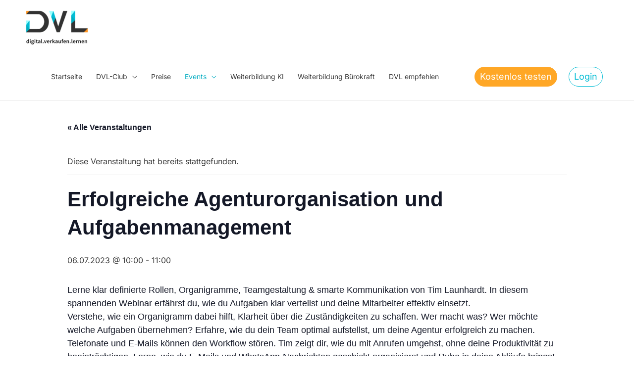

--- FILE ---
content_type: text/css
request_url: https://digital-verkaufen-lernen.de/wp-content/cache/min/1/wp-content/google-fonts/inter.css?ver=1768523405
body_size: 339
content:
@font-face{font-family:'Inter';font-style:normal;font-weight:100;font-display:swap;src:url(https://digital-verkaufen-lernen.de/wp-content/google-fonts/inter-latin/inter-100.eot);src:local(''),url('https://digital-verkaufen-lernen.de/wp-content/google-fonts/inter-latin/inter-100.eot?#iefix') format('embedded-opentype'),url(https://digital-verkaufen-lernen.de/wp-content/google-fonts/inter-latin/inter-100.woff2) format('woff2'),url(https://digital-verkaufen-lernen.de/wp-content/google-fonts/inter-latin/inter-100.woff) format('woff'),url(https://digital-verkaufen-lernen.de/wp-content/google-fonts/inter-latin/inter-100.ttf) format('truetype'),url('https://digital-verkaufen-lernen.de/wp-content/google-fonts/inter-latin/inter-100.svg#OpenSans') format('svg')}@font-face{font-family:'Inter';font-style:italic;font-weight:100;font-display:swap;src:url(https://digital-verkaufen-lernen.de/wp-content/google-fonts/inter-latin/inter-100italic.eot);src:local(''),url('https://digital-verkaufen-lernen.de/wp-content/google-fonts/inter-latin/inter-100italic.eot?#iefix') format('embedded-opentype'),url(https://digital-verkaufen-lernen.de/wp-content/google-fonts/inter-latin/inter-100italic.woff2) format('woff2'),url(https://digital-verkaufen-lernen.de/wp-content/google-fonts/inter-latin/inter-100italic.woff) format('woff'),url(https://digital-verkaufen-lernen.de/wp-content/google-fonts/inter-latin/inter-100italic.ttf) format('truetype'),url('https://digital-verkaufen-lernen.de/wp-content/google-fonts/inter-latin/inter-100italic.svg#OpenSans') format('svg')}@font-face{font-family:'Inter';font-style:normal;font-weight:200;font-display:swap;src:url(https://digital-verkaufen-lernen.de/wp-content/google-fonts/inter-latin/inter-200.eot);src:local(''),url('https://digital-verkaufen-lernen.de/wp-content/google-fonts/inter-latin/inter-200.eot?#iefix') format('embedded-opentype'),url(https://digital-verkaufen-lernen.de/wp-content/google-fonts/inter-latin/inter-200.woff2) format('woff2'),url(https://digital-verkaufen-lernen.de/wp-content/google-fonts/inter-latin/inter-200.woff) format('woff'),url(https://digital-verkaufen-lernen.de/wp-content/google-fonts/inter-latin/inter-200.ttf) format('truetype'),url('https://digital-verkaufen-lernen.de/wp-content/google-fonts/inter-latin/inter-200.svg#OpenSans') format('svg')}@font-face{font-family:'Inter';font-style:italic;font-weight:200;font-display:swap;src:url(https://digital-verkaufen-lernen.de/wp-content/google-fonts/inter-latin/inter-200italic.eot);src:local(''),url('https://digital-verkaufen-lernen.de/wp-content/google-fonts/inter-latin/inter-200italic.eot?#iefix') format('embedded-opentype'),url(https://digital-verkaufen-lernen.de/wp-content/google-fonts/inter-latin/inter-200italic.woff2) format('woff2'),url(https://digital-verkaufen-lernen.de/wp-content/google-fonts/inter-latin/inter-200italic.woff) format('woff'),url(https://digital-verkaufen-lernen.de/wp-content/google-fonts/inter-latin/inter-200italic.ttf) format('truetype'),url('https://digital-verkaufen-lernen.de/wp-content/google-fonts/inter-latin/inter-200italic.svg#OpenSans') format('svg')}@font-face{font-family:'Inter';font-style:normal;font-weight:300;font-display:swap;src:url(https://digital-verkaufen-lernen.de/wp-content/google-fonts/inter-latin/inter-300.eot);src:local(''),url('https://digital-verkaufen-lernen.de/wp-content/google-fonts/inter-latin/inter-300.eot?#iefix') format('embedded-opentype'),url(https://digital-verkaufen-lernen.de/wp-content/google-fonts/inter-latin/inter-300.woff2) format('woff2'),url(https://digital-verkaufen-lernen.de/wp-content/google-fonts/inter-latin/inter-300.woff) format('woff'),url(https://digital-verkaufen-lernen.de/wp-content/google-fonts/inter-latin/inter-300.ttf) format('truetype'),url('https://digital-verkaufen-lernen.de/wp-content/google-fonts/inter-latin/inter-300.svg#OpenSans') format('svg')}@font-face{font-family:'Inter';font-style:italic;font-weight:300;font-display:swap;src:url(https://digital-verkaufen-lernen.de/wp-content/google-fonts/inter-latin/inter-300italic.eot);src:local(''),url('https://digital-verkaufen-lernen.de/wp-content/google-fonts/inter-latin/inter-300italic.eot?#iefix') format('embedded-opentype'),url(https://digital-verkaufen-lernen.de/wp-content/google-fonts/inter-latin/inter-300italic.woff2) format('woff2'),url(https://digital-verkaufen-lernen.de/wp-content/google-fonts/inter-latin/inter-300italic.woff) format('woff'),url(https://digital-verkaufen-lernen.de/wp-content/google-fonts/inter-latin/inter-300italic.ttf) format('truetype'),url('https://digital-verkaufen-lernen.de/wp-content/google-fonts/inter-latin/inter-300italic.svg#OpenSans') format('svg')}@font-face{font-family:'Inter';font-style:normal;font-weight:400;font-display:swap;src:url(https://digital-verkaufen-lernen.de/wp-content/google-fonts/inter-latin/inter-regular.eot);src:local(''),url('https://digital-verkaufen-lernen.de/wp-content/google-fonts/inter-latin/inter-regular.eot?#iefix') format('embedded-opentype'),url(https://digital-verkaufen-lernen.de/wp-content/google-fonts/inter-latin/inter-regular.woff2) format('woff2'),url(https://digital-verkaufen-lernen.de/wp-content/google-fonts/inter-latin/inter-regular.woff) format('woff'),url(https://digital-verkaufen-lernen.de/wp-content/google-fonts/inter-latin/inter-regular.ttf) format('truetype'),url('https://digital-verkaufen-lernen.de/wp-content/google-fonts/inter-latin/inter-regular.svg#OpenSans') format('svg')}@font-face{font-family:'Inter';font-style:italic;font-weight:400;font-display:swap;src:url(https://digital-verkaufen-lernen.de/wp-content/google-fonts/inter-latin/inter-italic.eot);src:local(''),url('https://digital-verkaufen-lernen.de/wp-content/google-fonts/inter-latin/inter-italic.eot?#iefix') format('embedded-opentype'),url(https://digital-verkaufen-lernen.de/wp-content/google-fonts/inter-latin/inter-italic.woff2) format('woff2'),url(https://digital-verkaufen-lernen.de/wp-content/google-fonts/inter-latin/inter-italic.woff) format('woff'),url(https://digital-verkaufen-lernen.de/wp-content/google-fonts/inter-latin/inter-italic.ttf) format('truetype'),url('https://digital-verkaufen-lernen.de/wp-content/google-fonts/inter-latin/inter-italic.svg#OpenSans') format('svg')}@font-face{font-family:'Inter';font-style:normal;font-weight:500;font-display:swap;src:url(https://digital-verkaufen-lernen.de/wp-content/google-fonts/inter-latin/inter-500.eot);src:local(''),url('https://digital-verkaufen-lernen.de/wp-content/google-fonts/inter-latin/inter-500.eot?#iefix') format('embedded-opentype'),url(https://digital-verkaufen-lernen.de/wp-content/google-fonts/inter-latin/inter-500.woff2) format('woff2'),url(https://digital-verkaufen-lernen.de/wp-content/google-fonts/inter-latin/inter-500.woff) format('woff'),url(https://digital-verkaufen-lernen.de/wp-content/google-fonts/inter-latin/inter-500.ttf) format('truetype'),url('https://digital-verkaufen-lernen.de/wp-content/google-fonts/inter-latin/inter-500.svg#OpenSans') format('svg')}@font-face{font-family:'Inter';font-style:italic;font-weight:500;font-display:swap;src:url(https://digital-verkaufen-lernen.de/wp-content/google-fonts/inter-latin/inter-500italic.eot);src:local(''),url('https://digital-verkaufen-lernen.de/wp-content/google-fonts/inter-latin/inter-500italic.eot?#iefix') format('embedded-opentype'),url(https://digital-verkaufen-lernen.de/wp-content/google-fonts/inter-latin/inter-500italic.woff2) format('woff2'),url(https://digital-verkaufen-lernen.de/wp-content/google-fonts/inter-latin/inter-500italic.woff) format('woff'),url(https://digital-verkaufen-lernen.de/wp-content/google-fonts/inter-latin/inter-500italic.ttf) format('truetype'),url('https://digital-verkaufen-lernen.de/wp-content/google-fonts/inter-latin/inter-500italic.svg#OpenSans') format('svg')}@font-face{font-family:'Inter';font-style:normal;font-weight:600;font-display:swap;src:url(https://digital-verkaufen-lernen.de/wp-content/google-fonts/inter-latin/inter-600.eot);src:local(''),url('https://digital-verkaufen-lernen.de/wp-content/google-fonts/inter-latin/inter-600.eot?#iefix') format('embedded-opentype'),url(https://digital-verkaufen-lernen.de/wp-content/google-fonts/inter-latin/inter-600.woff2) format('woff2'),url(https://digital-verkaufen-lernen.de/wp-content/google-fonts/inter-latin/inter-600.woff) format('woff'),url(https://digital-verkaufen-lernen.de/wp-content/google-fonts/inter-latin/inter-600.ttf) format('truetype'),url('https://digital-verkaufen-lernen.de/wp-content/google-fonts/inter-latin/inter-600.svg#OpenSans') format('svg')}@font-face{font-family:'Inter';font-style:italic;font-weight:600;font-display:swap;src:url(https://digital-verkaufen-lernen.de/wp-content/google-fonts/inter-latin/inter-600italic.eot);src:local(''),url('https://digital-verkaufen-lernen.de/wp-content/google-fonts/inter-latin/inter-600italic.eot?#iefix') format('embedded-opentype'),url(https://digital-verkaufen-lernen.de/wp-content/google-fonts/inter-latin/inter-600italic.woff2) format('woff2'),url(https://digital-verkaufen-lernen.de/wp-content/google-fonts/inter-latin/inter-600italic.woff) format('woff'),url(https://digital-verkaufen-lernen.de/wp-content/google-fonts/inter-latin/inter-600italic.ttf) format('truetype'),url('https://digital-verkaufen-lernen.de/wp-content/google-fonts/inter-latin/inter-600italic.svg#OpenSans') format('svg')}@font-face{font-family:'Inter';font-style:normal;font-weight:700;font-display:swap;src:url(https://digital-verkaufen-lernen.de/wp-content/google-fonts/inter-latin/inter-700.eot);src:local(''),url('https://digital-verkaufen-lernen.de/wp-content/google-fonts/inter-latin/inter-700.eot?#iefix') format('embedded-opentype'),url(https://digital-verkaufen-lernen.de/wp-content/google-fonts/inter-latin/inter-700.woff2) format('woff2'),url(https://digital-verkaufen-lernen.de/wp-content/google-fonts/inter-latin/inter-700.woff) format('woff'),url(https://digital-verkaufen-lernen.de/wp-content/google-fonts/inter-latin/inter-700.ttf) format('truetype'),url('https://digital-verkaufen-lernen.de/wp-content/google-fonts/inter-latin/inter-700.svg#OpenSans') format('svg')}@font-face{font-family:'Inter';font-style:italic;font-weight:700;font-display:swap;src:url(https://digital-verkaufen-lernen.de/wp-content/google-fonts/inter-latin/inter-700italic.eot);src:local(''),url('https://digital-verkaufen-lernen.de/wp-content/google-fonts/inter-latin/inter-700italic.eot?#iefix') format('embedded-opentype'),url(https://digital-verkaufen-lernen.de/wp-content/google-fonts/inter-latin/inter-700italic.woff2) format('woff2'),url(https://digital-verkaufen-lernen.de/wp-content/google-fonts/inter-latin/inter-700italic.woff) format('woff'),url(https://digital-verkaufen-lernen.de/wp-content/google-fonts/inter-latin/inter-700italic.ttf) format('truetype'),url('https://digital-verkaufen-lernen.de/wp-content/google-fonts/inter-latin/inter-700italic.svg#OpenSans') format('svg')}@font-face{font-family:'Inter';font-style:normal;font-weight:800;font-display:swap;src:url(https://digital-verkaufen-lernen.de/wp-content/google-fonts/inter-latin/inter-800.eot);src:local(''),url('https://digital-verkaufen-lernen.de/wp-content/google-fonts/inter-latin/inter-800.eot?#iefix') format('embedded-opentype'),url(https://digital-verkaufen-lernen.de/wp-content/google-fonts/inter-latin/inter-800.woff2) format('woff2'),url(https://digital-verkaufen-lernen.de/wp-content/google-fonts/inter-latin/inter-800.woff) format('woff'),url(https://digital-verkaufen-lernen.de/wp-content/google-fonts/inter-latin/inter-800.ttf) format('truetype'),url('https://digital-verkaufen-lernen.de/wp-content/google-fonts/inter-latin/inter-800.svg#OpenSans') format('svg')}@font-face{font-family:'Inter';font-style:italic;font-weight:800;font-display:swap;src:url(https://digital-verkaufen-lernen.de/wp-content/google-fonts/inter-latin/inter-800italic.eot);src:local(''),url('https://digital-verkaufen-lernen.de/wp-content/google-fonts/inter-latin/inter-800italic.eot?#iefix') format('embedded-opentype'),url(https://digital-verkaufen-lernen.de/wp-content/google-fonts/inter-latin/inter-800italic.woff2) format('woff2'),url(https://digital-verkaufen-lernen.de/wp-content/google-fonts/inter-latin/inter-800italic.woff) format('woff'),url(https://digital-verkaufen-lernen.de/wp-content/google-fonts/inter-latin/inter-800italic.ttf) format('truetype'),url('https://digital-verkaufen-lernen.de/wp-content/google-fonts/inter-latin/inter-800italic.svg#OpenSans') format('svg')}@font-face{font-family:'Inter';font-style:normal;font-weight:900;font-display:swap;src:url(https://digital-verkaufen-lernen.de/wp-content/google-fonts/inter-latin/inter-900.eot);src:local(''),url('https://digital-verkaufen-lernen.de/wp-content/google-fonts/inter-latin/inter-900.eot?#iefix') format('embedded-opentype'),url(https://digital-verkaufen-lernen.de/wp-content/google-fonts/inter-latin/inter-900.woff2) format('woff2'),url(https://digital-verkaufen-lernen.de/wp-content/google-fonts/inter-latin/inter-900.woff) format('woff'),url(https://digital-verkaufen-lernen.de/wp-content/google-fonts/inter-latin/inter-900.ttf) format('truetype'),url('https://digital-verkaufen-lernen.de/wp-content/google-fonts/inter-latin/inter-900.svg#OpenSans') format('svg')}@font-face{font-family:'Inter';font-style:italic;font-weight:900;font-display:swap;src:url(https://digital-verkaufen-lernen.de/wp-content/google-fonts/inter-latin/inter-900italic.eot);src:local(''),url('https://digital-verkaufen-lernen.de/wp-content/google-fonts/inter-latin/inter-900italic.eot?#iefix') format('embedded-opentype'),url(https://digital-verkaufen-lernen.de/wp-content/google-fonts/inter-latin/inter-900italic.woff2) format('woff2'),url(https://digital-verkaufen-lernen.de/wp-content/google-fonts/inter-latin/inter-900italic.woff) format('woff'),url(https://digital-verkaufen-lernen.de/wp-content/google-fonts/inter-latin/inter-900italic.ttf) format('truetype'),url('https://digital-verkaufen-lernen.de/wp-content/google-fonts/inter-latin/inter-900italic.svg#OpenSans') format('svg')}

--- FILE ---
content_type: text/css
request_url: https://digital-verkaufen-lernen.de/wp-content/cache/min/1/wp-content/plugins/dvl-event-system/assets/css/dvl-events.css?ver=1768523405
body_size: 504
content:
.dvl-cta-btn,.tribe-signup-button a.dvl-cta-btn{text-align:center!important;margin:0 auto 20px auto!important;background:#00bcd4!important;color:#fff!important;display:inline-block;padding:10px 40px!important;border-radius:50px!important;border:0!important}.dvl-cta-btn.grey,.tribe-signup-button a.dvl-cta-btn.grey{background:#555!important}.tribe-events-calendar-list__event-description .tribe-signup-button{padding-top:20px}.tribe-signup-button{padding-top:20px}.tribe-events-cal-links .tribe-events-gcal,.tribe-events-cal-links .tribe-events-ical{color:#00bcd4!important}.tribe-events-cal-links .tribe-events-button{margin-right:20px!important;padding-left:0!important}.tribe-share-bar{padding-top:10px!important;display:flex;flex-direction:row;align-content:center;justify-content:space-between;align-items:center;margin-bottom:20px}.tribe-share-bar a{border:0!important}.tribe-share-bar .tribe-events-cal-links{margin-bottom:0!important}.tribe-events-calendar-list__event-description .read-more{display:none!important}.tribe-share-text{color:#333!important;text-align:right;margin-bottom:0!important;font-size:90%!important;opacity:.9;padding-bottom:0;padding-right:10px!important}@media screen and (max-width:767px){.tribe-share-text{display:none}}.tribe-common--breakpoint-medium.tribe-events .tribe-events-calendar-list__event-details{width:100%!important}.tribe-events-single-event-description.tribe-events-content+.tribe-events-cal-links,.tribe-events-c-ical.tribe-common-b2.tribe-common-b3--min-medium{display:none!important}.tribe-common-h3.tribe-common-h--alt.tribe-events-c-top-bar__datepicker-button,.tribe-common-c-btn-icon.tribe-common-c-btn-icon--caret-right.tribe-events-c-top-bar__nav-link.tribe-events-c-top-bar__nav-link--next,.tribe-common-c-btn-icon.tribe-common-c-btn-icon--caret-left.tribe-events-c-top-bar__nav-link.tribe-events-c-top-bar__nav-link--prev{background:transparent!important}.tribe-common-h3.tribe-common-h--alt.tribe-events-c-top-bar__datepicker-button:hover{color:#00bcd4!important}.tribe-common .tribe-common-c-svgicon{color:#00bcd4!important}.tribe-common .tribe-common-c-btn,.tribe-common a.tribe-common-c-btn,.tribe-events .datepicker .day.active,.tribe-events .datepicker .day.active.focused,.tribe-events .datepicker .day.active:focus,.tribe-events .datepicker .day.active:hover,.tribe-events .datepicker .month.active,.tribe-events .datepicker .month.active.focused,.tribe-events .datepicker .month.active:focus,.tribe-events .datepicker .month.active:hover,.tribe-events .datepicker .year.active,.tribe-events .datepicker .year.active.focused,.tribe-events .datepicker .year.active:focus,.tribe-events .datepicker .year.active:hover{background-color:#00bcd4!important}.tribe-common .tribe-common-c-btn:focus,.tribe-common .tribe-common-c-btn:hover,.tribe-common a.tribe-common-c-btn:focus,.tribe-common a.tribe-common-c-btn:hover{background-color:#008fa1!important}

--- FILE ---
content_type: text/css
request_url: https://digital-verkaufen-lernen.de/wp-content/cache/min/1/wp-content/plugins/dvl-premium-article/assets/css/dvl-blog.css?ver=1768523405
body_size: 307
content:
@charset "UTF-8";.dvl-article-preview{min-height:200px;max-height:400px;overflow:hidden;position:relative}.dvl-article-preview.has-preview{max-height:unset}.dvl-article-preview.no-preview:after{z-index:5;height:100%;content:"";position:absolute;bottom:0;width:100%;background:#fff;background:linear-gradient(180deg,rgba(255,255,255,0) 0%,white 100%)}.dvl-article-cta{position:relative;z-index:10;background:#fefefe;padding:40px 25px;box-shadow:0 0 27px 0 rgba(0,0,0,.12);border-radius:25px;z-index:10}.dvl-article-cta .dvl-logo{max-width:135px;height:auto;display:block;margin:0 auto 20px auto}.dvl-article-cta h2{font-size:24px;margin-bottom:10px}.dvl-article-cta h2:after{content:"";border-bottom:2px solid #00bcd4;width:80px;display:block;padding:10px 0 0 0;margin:0 auto}.dvl-article-cta ul{list-style:none}.dvl-article-cta ul li{list-style:none}.dvl-article-cta ul li:before{content:"✔";color:#00bcd4;font-size:18px;padding-right:10px}.dvl-cta-btn,.tribe-signup-button a.dvl-cta-btn{text-align:center!important;margin:0 auto 20px auto!important;background:#00bcd4!important;color:#fff!important;display:inline-block;padding:10px 40px!important;border-radius:50px!important;border:0!important}.dvl-cta-btn.grey,.tribe-signup-button a.dvl-cta-btn.grey{background:#555!important}

--- FILE ---
content_type: text/css
request_url: https://digital-verkaufen-lernen.de/wp-content/uploads/elementor/css/post-2056.css?ver=1768523404
body_size: 197
content:
.elementor-2056 .elementor-element.elementor-element-6392b23:not(.elementor-motion-effects-element-type-background), .elementor-2056 .elementor-element.elementor-element-6392b23 > .elementor-motion-effects-container > .elementor-motion-effects-layer{background-color:#F3F3F3;}.elementor-2056 .elementor-element.elementor-element-6392b23 > .elementor-background-overlay{background-color:var( --e-global-color-cdb9908 );opacity:1;transition:background 0.3s, border-radius 0.3s, opacity 0.3s;}.elementor-2056 .elementor-element.elementor-element-6392b23{transition:background 0.3s, border 0.3s, border-radius 0.3s, box-shadow 0.3s;margin-top:2em;margin-bottom:0em;}.elementor-2056 .elementor-element.elementor-element-592f50c img{width:52%;}.elementor-bc-flex-widget .elementor-2056 .elementor-element.elementor-element-7d28f26.elementor-column .elementor-widget-wrap{align-items:center;}.elementor-2056 .elementor-element.elementor-element-7d28f26.elementor-column.elementor-element[data-element_type="column"] > .elementor-widget-wrap.elementor-element-populated{align-content:center;align-items:center;}.elementor-2056 .elementor-element.elementor-element-4cde932{text-align:center;}.elementor-2056 .elementor-element.elementor-element-2957b2f img{width:52%;}.elementor-bc-flex-widget .elementor-2056 .elementor-element.elementor-element-204e09b.elementor-column .elementor-widget-wrap{align-items:center;}.elementor-2056 .elementor-element.elementor-element-204e09b.elementor-column.elementor-element[data-element_type="column"] > .elementor-widget-wrap.elementor-element-populated{align-content:center;align-items:center;}.elementor-2056 .elementor-element.elementor-element-edf1b9c{text-align:center;}

--- FILE ---
content_type: text/css
request_url: https://digital-verkaufen-lernen.de/wp-content/uploads/elementor/css/post-19.css?ver=1768523404
body_size: 488
content:
.elementor-kit-19{--e-global-color-primary:#00BCD4;--e-global-color-secondary:#00ACC1;--e-global-color-text:#7A7A7A;--e-global-color-accent:#FFA726;--e-global-color-cdb9908:#FFFFFF;--e-global-typography-primary-font-family:"Inter";--e-global-typography-primary-font-weight:600;--e-global-typography-secondary-font-family:"Inter";--e-global-typography-secondary-font-weight:400;--e-global-typography-text-font-family:"Inter";--e-global-typography-text-font-size:16px;--e-global-typography-text-font-weight:400;--e-global-typography-accent-font-family:"Inter";--e-global-typography-accent-font-size:14px;--e-global-typography-accent-font-weight:800;--e-global-typography-4192052-font-family:"Inter";--e-global-typography-4192052-font-size:12px;}.elementor-kit-19 button,.elementor-kit-19 input[type="button"],.elementor-kit-19 input[type="submit"],.elementor-kit-19 .elementor-button{background-color:#00BCD4;color:var( --e-global-color-cdb9908 );}.elementor-kit-19 button:hover,.elementor-kit-19 button:focus,.elementor-kit-19 input[type="button"]:hover,.elementor-kit-19 input[type="button"]:focus,.elementor-kit-19 input[type="submit"]:hover,.elementor-kit-19 input[type="submit"]:focus,.elementor-kit-19 .elementor-button:hover,.elementor-kit-19 .elementor-button:focus{background-color:#FFA726;color:var( --e-global-color-cdb9908 );}.elementor-kit-19 e-page-transition{background-color:#FFBC7D;}.elementor-kit-19 h2{color:#000000;}.elementor-kit-19 h3{color:var( --e-global-color-text );}.elementor-section.elementor-section-boxed > .elementor-container{max-width:1140px;}.e-con{--container-max-width:1140px;}.elementor-widget:not(:last-child){margin-block-end:20px;}.elementor-element{--widgets-spacing:20px 20px;--widgets-spacing-row:20px;--widgets-spacing-column:20px;}{}h1.entry-title{display:var(--page-title-display);}@media(max-width:1024px){.elementor-section.elementor-section-boxed > .elementor-container{max-width:1024px;}.e-con{--container-max-width:1024px;}}@media(max-width:767px){.elementor-section.elementor-section-boxed > .elementor-container{max-width:767px;}.e-con{--container-max-width:767px;}}/* Start custom CSS */.orange-btn {
    display: inline-block;
    vertical-align: top;
    padding: .625em 1.5em;
    font-size: 95%;
    font-weight: 700;
    line-height: inherit;
    letter-spacing: inherit;
    border: 0;
    border-radius: 24px;
    transition: all .15s ease;
    background: #ffa726;
    color: #fff;    
}
.orange-btn:focus,
.orange-btn:hover{
    color: #fff;
}/* End custom CSS */

--- FILE ---
content_type: text/css
request_url: https://digital-verkaufen-lernen.de/wp-content/cache/min/1/wp-content/themes/astra-child/style.css?ver=1768523405
body_size: 33
content:
subscription_renewal_early{margin-bottom:5px!important}button-extra-margin{margin-bottom:10px}.tribe-events-calendar-list .tribe-event-categories li{display:inline;border:1px solid #334aff;background-color:#334aff;padding:3px 9px;border-radius:30px;margin-right:3px;font-size:.8em}.tribe-events-calendar-list .tribe-event-categories li:hover{background-color:#fff}.tribe-events-calendar-list .tribe-event-categories li a{color:#fff}.tribe-events-calendar-list .tribe-event-categories li:hover a{color:#334aff}

--- FILE ---
content_type: text/css
request_url: https://digital-verkaufen-lernen.de/wp-content/uploads/elementor/css/post-23030.css?ver=1768523405
body_size: 305
content:
.elementor-bc-flex-widget .elementor-23030 .elementor-element.elementor-element-ff62af2.elementor-column .elementor-widget-wrap{align-items:center;}.elementor-23030 .elementor-element.elementor-element-ff62af2.elementor-column.elementor-element[data-element_type="column"] > .elementor-widget-wrap.elementor-element-populated{align-content:center;align-items:center;}.elementor-23030 .elementor-element.elementor-element-7532d19 .elementor-button{background-color:var( --e-global-color-accent );fill:var( --e-global-color-cdb9908 );color:var( --e-global-color-cdb9908 );border-style:solid;border-width:1px 1px 1px 1px;border-color:var( --e-global-color-accent );border-radius:150px 150px 150px 150px;padding:10px 10px 10px 10px;}.elementor-23030 .elementor-element.elementor-element-7532d19 .elementor-button:hover, .elementor-23030 .elementor-element.elementor-element-7532d19 .elementor-button:focus{background-color:var( --e-global-color-cdb9908 );color:var( --e-global-color-accent );}.elementor-23030 .elementor-element.elementor-element-7532d19 > .elementor-widget-container{margin:0px 0px 0px 0px;}.elementor-23030 .elementor-element.elementor-element-7532d19 .elementor-button:hover svg, .elementor-23030 .elementor-element.elementor-element-7532d19 .elementor-button:focus svg{fill:var( --e-global-color-accent );}.elementor-23030 .elementor-element.elementor-element-9f4f939 .elementor-button{background-color:var( --e-global-color-cdb9908 );fill:var( --e-global-color-primary );color:var( --e-global-color-primary );border-style:solid;border-width:1px 1px 1px 1px;border-color:var( --e-global-color-primary );border-radius:150px 150px 150px 150px;padding:10px 10px 10px 10px;}.elementor-23030 .elementor-element.elementor-element-9f4f939 > .elementor-widget-container{margin:0px 0px 0px 0px;}@media(min-width:768px){.elementor-23030 .elementor-element.elementor-element-856a840{width:70%;}.elementor-23030 .elementor-element.elementor-element-5afbe74{width:30%;}}/* Start custom CSS for button, class: .elementor-element-7532d19 */.elementor-23030 .elementor-element.elementor-element-7532d19 {
     white-space: nowrap;
    overflow: hidden;
    text-overflow: ellipsis;
}

testcss{}/* End custom CSS */

--- FILE ---
content_type: image/svg+xml
request_url: https://digital-verkaufen-lernen.de/wp-content/themes/astra-child/whatsapp.svg
body_size: 1648
content:
<?xml version="1.0" encoding="UTF-8" standalone="no"?>
<!DOCTYPE svg PUBLIC "-//W3C//DTD SVG 1.1//EN" "http://www.w3.org/Graphics/SVG/1.1/DTD/svg11.dtd">
<svg width="100%" height="100%" viewBox="0 0 448 512" version="1.1" xmlns="http://www.w3.org/2000/svg" xmlns:xlink="http://www.w3.org/1999/xlink" xml:space="preserve" xmlns:serif="http://www.serif.com/" style="fill-rule:evenodd;clip-rule:evenodd;stroke-linejoin:round;stroke-miterlimit:2;">
    <path d="M224,122.8C151.3,122.8 92.2,181.9 92.1,254.6C92.1,279.5 99.1,303.8 112.3,324.7L115.4,329.7L102.1,378.3L152,365.2L156.8,368.1C177,380.1 200.2,386.5 223.9,386.5L224,386.5C296.6,386.5 357.3,327.4 357.3,254.7C357.3,219.5 342.1,186.4 317.2,161.5C292.2,136.5 259.2,122.8 224,122.8ZM301.5,311.2C298.2,320.5 282.4,328.9 274.8,330C262.2,331.9 252.4,330.9 227.3,320.1C187.6,302.9 161.6,262.9 159.6,260.3C157.6,257.7 143.4,238.8 143.4,219.3C143.4,199.8 153.6,190.2 157.3,186.2C160.9,182.2 165.2,181.2 167.9,181.2C170.5,181.2 173.2,181.2 175.5,181.3C177.9,181.4 181.2,180.4 184.4,188.1C187.7,196 195.6,215.5 196.6,217.5C197.6,219.5 198.3,221.8 196.9,224.4C189.3,239.6 181.2,239 185.3,246C200.6,272.3 215.9,281.4 239.2,293.1C243.2,295.1 245.5,294.8 247.8,292.1C250.1,289.5 257.7,280.5 260.3,276.6C262.9,272.6 265.6,273.3 269.2,274.6C272.8,275.9 292.3,285.5 296.3,287.5C300.3,289.5 302.9,290.5 303.9,292.1C304.8,294 304.8,302 301.5,311.2ZM400,32L48,32C21.5,32 0,53.5 0,80L0,432C0,458.5 21.5,480 48,480L400,480C426.5,480 448,458.5 448,432L448,80C448,53.5 426.5,32 400,32ZM223.9,413.2C197.3,413.2 171.2,406.5 148.1,393.9L64,416L86.5,333.8C72.6,309.8 65.3,282.5 65.3,254.5C65.4,167.1 136.5,96 223.9,96C266.3,96 306.1,112.5 336.1,142.5C366,172.5 384,212.3 384,254.7C384,342.1 311.3,413.2 223.9,413.2Z" style="fill:rgb(0,188,212);fill-rule:nonzero;"/>
</svg>


--- FILE ---
content_type: image/svg+xml
request_url: https://digital-verkaufen-lernen.de/wp-content/themes/astra-child/facebook.svg
body_size: 805
content:
<?xml version="1.0" encoding="UTF-8" standalone="no"?>
<!DOCTYPE svg PUBLIC "-//W3C//DTD SVG 1.1//EN" "http://www.w3.org/Graphics/SVG/1.1/DTD/svg11.dtd">
<svg width="100%" height="100%" viewBox="0 0 448 512" version="1.1" xmlns="http://www.w3.org/2000/svg" xmlns:xlink="http://www.w3.org/1999/xlink" xml:space="preserve" xmlns:serif="http://www.serif.com/" style="fill-rule:evenodd;clip-rule:evenodd;stroke-linejoin:round;stroke-miterlimit:2;">
    <path d="M400,32L48,32C21.668,32 -0,53.668 0,80L0,432C0,458.332 21.668,480 48,480L185.25,480L185.25,327.69L122.25,327.69L122.25,256L185.25,256L185.25,201.36C185.25,139.21 222.25,104.88 278.92,104.88C306.06,104.88 334.44,109.72 334.44,109.72L334.44,170.72L303.17,170.72C272.36,170.72 262.75,189.84 262.75,209.45L262.75,256L331.53,256L320.53,327.69L262.75,327.69L262.75,480L400,480C426.332,480 448,458.332 448,432L448,80C448,53.668 426.332,32 400,32Z" style="fill:rgb(0,188,212);fill-rule:nonzero;"/>
</svg>


--- FILE ---
content_type: image/svg+xml
request_url: https://digital-verkaufen-lernen.de/wp-content/themes/astra-child/mail.svg
body_size: 1076
content:
<?xml version="1.0" encoding="UTF-8" standalone="no"?>
<!DOCTYPE svg PUBLIC "-//W3C//DTD SVG 1.1//EN" "http://www.w3.org/Graphics/SVG/1.1/DTD/svg11.dtd">
<svg width="100%" height="100%" viewBox="0 0 448 512" version="1.1" xmlns="http://www.w3.org/2000/svg" xmlns:xlink="http://www.w3.org/1999/xlink" xml:space="preserve" xmlns:serif="http://www.serif.com/" style="fill-rule:evenodd;clip-rule:evenodd;stroke-linejoin:round;stroke-miterlimit:2;">
    <path d="M400,32L48,32C21.49,32 0,53.49 0,80L0,432C0,458.51 21.49,480 48,480L400,480C426.51,480 448,458.51 448,432L448,80C448,53.49 426.51,32 400,32ZM178.117,262.104C87.429,196.287 88.353,196.121 64,177.167L64,152C64,138.745 74.745,128 88,128L360,128C373.255,128 384,138.745 384,152L384,177.167C359.629,196.136 360.566,196.291 269.883,262.105C259.383,269.76 238.491,288.225 224,287.999C209.497,288.217 188.633,269.772 178.117,262.104ZM384,217.775L384,360C384,373.255 373.255,384 360,384L88,384C74.745,384 64,373.255 64,360L64,217.775C77.958,228.569 97.329,243.011 159.303,287.989C173.465,298.33 197.278,320.134 223.997,319.999C250.884,320.133 275.034,297.958 288.717,287.974C350.675,243.009 370.042,228.568 384,217.775Z" style="fill:rgb(0,188,212);fill-rule:nonzero;"/>
</svg>


--- FILE ---
content_type: application/javascript
request_url: https://digital-verkaufen-lernen.de/wp-content/cache/min/1/wp-content/plugins/events-calendar-pro/build/js/views/week-grid-scroller.js?ver=1768437018
body_size: 518
content:
tribe.events=tribe.events||{},tribe.events.views=tribe.events.views||{},tribe.events.views.weekGridScroller={},function(e,r){"use strict";var t=e(document);r.selectors={weekGridEventsRowOuterWrapper:'[data-js="tribe-events-pro-week-grid-events-row-outer-wrapper"]',weekGridEventsRowWrapper:'[data-js="tribe-events-pro-week-grid-events-row-wrapper"]',weekGridEventsRowWrapperClass:".tribe-events-pro-week-grid__events-row-wrapper",weekGridEventsRowWrapperActiveClass:".tribe-events-pro-week-grid__events-row-wrapper--active",weekGridEventsPaneClass:".tribe-events-pro-week-grid__events-row-scroll-pane",weekGridEventsSliderClass:".tribe-events-pro-week-grid__events-row-scroll-slider",weekGridEvent:'[data-js="tribe-events-pro-week-grid-event"]'},r.getFirstEventPosition=function(t){var s=null,i=0,n=0;return t.find(r.selectors.weekGridEvent).each((function(r,t){var n=e(t),o=n.data("start-time");(!s||s&&o<i)&&(s=n,i=o)})),(n=s?s.position().top:n)-16>0?n-=16:n=0,n},r.deinitScroller=function(e){e.find(r.selectors.weekGridEventsRowOuterWrapper).nanoScroller({destroy:!0})},r.initScroller=function(e){var t=r.getFirstEventPosition(e);e.find(r.selectors.weekGridEventsRowOuterWrapper).nanoScroller({paneClass:r.selectors.weekGridEventsPaneClass.className(),sliderClass:r.selectors.weekGridEventsSliderClass.className(),contentClass:r.selectors.weekGridEventsRowWrapperClass.className(),iOSNativeScrolling:!0,alwaysVisible:!1,scrollTop:t}).find(r.selectors.weekGridEventsRowWrapper).addClass(r.selectors.weekGridEventsRowWrapperActiveClass.className())},r.deinit=function(e,t,s){var i=e.data.container;r.deinitScroller(i),i.off("beforeAjaxSuccess.tribeEvents",r.deinit)},r.init=function(e,t,s,i){"week"===i.slug&&(r.initScroller(s),s.find('.tribe-events-pro-week-grid__events-row-wrapper[tabindex="0"]').attr("tabindex","-1"),s.on("beforeAjaxSuccess.tribeEvents",{container:s},r.deinit))},r.ready=function(){t.on("afterSetup.tribeEvents",tribe.events.views.manager.selectors.container,r.init)},e(r.ready)}(jQuery,tribe.events.views.weekGridScroller),window.tec=window.tec||{},window.tec.eventsPro=window.tec.eventsPro||{},window.tec.eventsPro.views=window.tec.eventsPro.views||{},window.tec.eventsPro.views.weekGridScroller={}